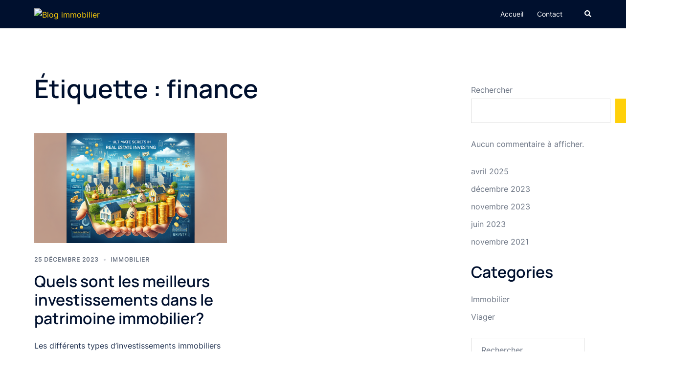

--- FILE ---
content_type: image/svg+xml
request_url: https://mediateur-fnaim.fr/wp-content/uploads/2021/10/sydneylogo.svg
body_size: 733
content:
<svg xmlns="http://www.w3.org/2000/svg" xmlns:xlink="http://www.w3.org/1999/xlink" width="197" height="40" viewBox="0 0 197 40"><defs><clipPath id="b"><rect width="197" height="40"/></clipPath></defs><g id="a" clip-path="url(#b)"><path d="M16.01,0H31V16.609ZM.146,9.747H0Q0,4.752,2.721,2.376T11.1,0L31,24.1q0,4.8-2.6,6.862-2.527,2.012-8.26,2.012ZM.073,16.294,14.5,33H.073Z" transform="translate(3 4)" fill="#ffd00a"/><path d="M12.114.54A12.719,12.719,0,0,1,6.993-.45,9.565,9.565,0,0,1,3.249-3.285,9.176,9.176,0,0,1,1.386-7.668l4.5-.684A5.953,5.953,0,0,0,8.253-4.788a7,7,0,0,0,4.131,1.26,7.785,7.785,0,0,0,2.61-.432,4.844,4.844,0,0,0,1.989-1.26,2.886,2.886,0,0,0,.765-2.034,2.713,2.713,0,0,0-.18-1,2.439,2.439,0,0,0-.531-.819,3.713,3.713,0,0,0-.9-.657,6.733,6.733,0,0,0-1.269-.513l-6.7-1.98A17.08,17.08,0,0,1,6.309-12.9a7.473,7.473,0,0,1-1.89-1.17,5.726,5.726,0,0,1-1.458-1.908,6.511,6.511,0,0,1-.567-2.871,6.831,6.831,0,0,1,1.269-4.2A7.646,7.646,0,0,1,7.083-25.6a12.713,12.713,0,0,1,4.779-.828,12.22,12.22,0,0,1,4.752.909,9.108,9.108,0,0,1,3.492,2.583,9.928,9.928,0,0,1,1.98,4.086l-4.662.81a5.174,5.174,0,0,0-1.107-2.331,5.342,5.342,0,0,0-2-1.467,6.8,6.8,0,0,0-2.511-.54,6.669,6.669,0,0,0-2.4.387,4.328,4.328,0,0,0-1.782,1.161,2.566,2.566,0,0,0-.675,1.764,2.161,2.161,0,0,0,.576,1.557,4.1,4.1,0,0,0,1.431.954,14.071,14.071,0,0,0,1.737.585l4.644,1.3q.954.252,2.142.684a9.737,9.737,0,0,1,2.286,1.206,6.126,6.126,0,0,1,1.809,2.034,6.461,6.461,0,0,1,.711,3.2,7.219,7.219,0,0,1-.837,3.537,7.487,7.487,0,0,1-2.259,2.529A10.3,10.3,0,0,1,15.939.036,14.319,14.319,0,0,1,12.114.54ZM32.6,0V-10.62l-8.82-15.3h5.058l5.958,10.332,5.94-10.332h5.058l-8.8,15.3V0ZM49.5,0V-25.92h8.262q.324,0,1.287.018a18.544,18.544,0,0,1,1.863.126,9.865,9.865,0,0,1,5.211,2.187,11.246,11.246,0,0,1,3.231,4.563,16.329,16.329,0,0,1,1.1,6.066,16.329,16.329,0,0,1-1.1,6.066,11.246,11.246,0,0,1-3.231,4.563A9.865,9.865,0,0,1,60.912-.144a18.008,18.008,0,0,1-1.854.126Q58.086,0,57.762,0Zm4.41-4.086h3.852q.54,0,1.377-.036a10.124,10.124,0,0,0,1.485-.162,5.126,5.126,0,0,0,2.988-1.638,8.146,8.146,0,0,0,1.7-3.15,13.622,13.622,0,0,0,.549-3.888,13.674,13.674,0,0,0-.558-3.96,7.856,7.856,0,0,0-1.719-3.114,5.236,5.236,0,0,0-2.961-1.6,8.094,8.094,0,0,0-1.485-.171q-.837-.027-1.377-.027H53.91ZM75.906,0V-25.92H80.3L92.322-7.65V-25.92h4.392V0H92.322L80.3-18.27V0Zm27.036,0V-25.92h16.74v4.068h-12.4v6.39h10.242v4.068H107.28v7.326h12.4V0ZM131.49,0V-10.62l-8.82-15.3h5.058l5.958,10.332,5.94-10.332h5.058l-8.8,15.3V0Z" transform="translate(48 34)" fill="#fff"/></g></svg>